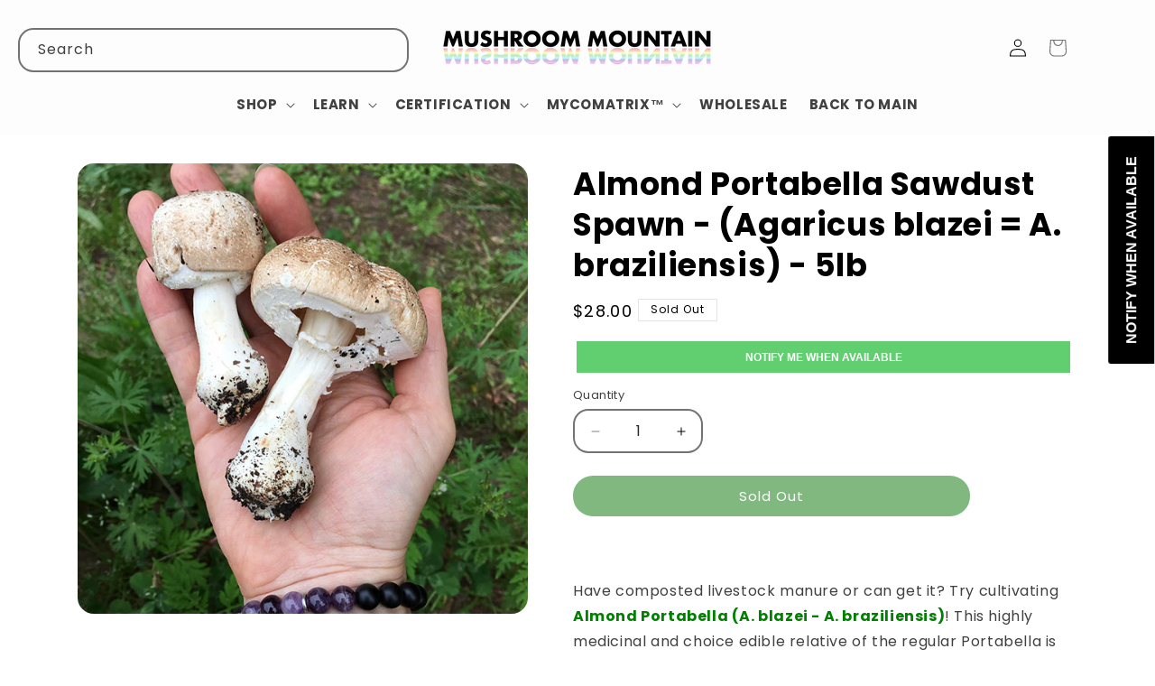

--- FILE ---
content_type: text/javascript; charset=utf-8
request_url: https://shop.mushroommountain.com/products/almond-portabella-sawdust-spawn-agaricus-blazei-a-braziliensis-5lb.js
body_size: 1527
content:
{"id":4594611847230,"title":"Almond Portabella Sawdust Spawn - (Agaricus blazei = A. braziliensis) - 5lb","handle":"almond-portabella-sawdust-spawn-agaricus-blazei-a-braziliensis-5lb","description":"\u003cp\u003e \u003c\/p\u003e\n\u003cdiv data-widget_type=\"text-editor.default\" data-element_type=\"widget\" data-id=\"394da63e\" class=\"elementor-element elementor-element-394da63e elementor-widget elementor-widget-text-editor\"\u003e\n\u003cdiv class=\"elementor-widget-container\"\u003e\n\u003cdiv class=\"elementor-text-editor elementor-clearfix\"\u003e\n\u003cp\u003eHave composted livestock manure or can get it? Try cultivating\u003cspan style=\"color: rgb(50, 100, 50);\"\u003e \u003cspan style=\"color: rgb(0, 128, 0);\"\u003e\u003cstrong\u003eAlmond Portabella (A. blazei - A. braziliensis)\u003c\/strong\u003e\u003c\/span\u003e\u003c\/span\u003e! This highly medicinal and choice edible relative of the regular Portabella is \u003cstrong\u003eeasier to grow at home than its store-bought cousins\u003c\/strong\u003e. This species is now making its way to local markets from small growers wishing to diversify their farms. It can also be grown on a small scale, preferring manure-rich composted straw media in outdoor beds or indoors in buckets and trays. The mushroom bruises a beautiful yellow, with a strong flavor of almonds and a reported immune-boosting activity makes this worth growing at home or commercially! Cold sensitive, it should only be grown during warmer months or in tropical climates year-round. Try sautéing this mushroom in oil, sliced and pairing it with tenderloin. The young buttons can also be stuffed with a mixture of crabmeat and breading, brushed with oil, and baked or grilled.\u003c\/p\u003e\n\u003cp style=\"text-align: center;\" class=\"p1\"\u003e\u003cspan style=\"color: rgb(0, 128, 0);\"\u003e******\u003c\/span\u003e\u003c\/p\u003e\n\u003cp\u003e\u003cspan style=\"color: rgb(0, 128, 0);\"\u003e\u003cstrong\u003eEdibility and Taste:\u003c\/strong\u003e \u003c\/span\u003e\u003cmeta charset=\"utf-8\"\u003eMeaty and has the strong aroma and flavor of almond extract.\u003cbr\u003e\u003cspan style=\"color: rgb(0, 128, 0);\"\u003e\u003cstrong\u003eGrows On:\u003c\/strong\u003e\u003c\/span\u003e \u003cmeta charset=\"utf-8\"\u003eComposted livestock manure mixed with cereal straw(optional). Also can naturalize in your home kitchen compost pile.\u003cbr\u003e\u003cspan style=\"color: rgb(0, 128, 0);\"\u003e\u003cstrong\u003eFruiting Temps:\u003c\/strong\u003e\u003c\/span\u003e \u003cmeta charset=\"utf-8\"\u003ePrefers 70-90F and produces two rapid flushes starting around 60 days.\u003cbr\u003e\u003cspan style=\"color: rgb(0, 128, 0);\"\u003e\u003cstrong\u003eAvailability:\u003c\/strong\u003e\u003c\/span\u003e \u003cmeta charset=\"utf-8\"\u003eApril-September (cold climates) Year-round (By special request to warm regions)\u003c\/p\u003e\n\u003c\/div\u003e\n\u003c\/div\u003e\n\u003c\/div\u003e","published_at":"2020-06-15T10:42:54-04:00","created_at":"2020-06-15T11:33:06-04:00","vendor":"Mushroom Mountain","type":"Spawn","tags":["almond portabella","Internal - Sawdust Spawn","sawdust spawn"],"price":2800,"price_min":2800,"price_max":2800,"available":false,"price_varies":false,"compare_at_price":null,"compare_at_price_min":0,"compare_at_price_max":0,"compare_at_price_varies":false,"variants":[{"id":32119714021438,"title":"Default Title","option1":"Default Title","option2":null,"option3":null,"sku":"SSALM","requires_shipping":true,"taxable":true,"featured_image":null,"available":false,"name":"Almond Portabella Sawdust Spawn - (Agaricus blazei = A. braziliensis) - 5lb","public_title":null,"options":["Default Title"],"price":2800,"weight":2268,"compare_at_price":null,"inventory_management":"shopify","barcode":"ABLA1","requires_selling_plan":false,"selling_plan_allocations":[]}],"images":["\/\/cdn.shopify.com\/s\/files\/1\/0048\/7813\/9461\/products\/almondportwebsite1.jpg?v=1592235188"],"featured_image":"\/\/cdn.shopify.com\/s\/files\/1\/0048\/7813\/9461\/products\/almondportwebsite1.jpg?v=1592235188","options":[{"name":"Title","position":1,"values":["Default Title"]}],"url":"\/products\/almond-portabella-sawdust-spawn-agaricus-blazei-a-braziliensis-5lb","media":[{"alt":null,"id":7471359066174,"position":1,"preview_image":{"aspect_ratio":1.0,"height":600,"width":600,"src":"https:\/\/cdn.shopify.com\/s\/files\/1\/0048\/7813\/9461\/products\/almondportwebsite1.jpg?v=1592235188"},"aspect_ratio":1.0,"height":600,"media_type":"image","src":"https:\/\/cdn.shopify.com\/s\/files\/1\/0048\/7813\/9461\/products\/almondportwebsite1.jpg?v=1592235188","width":600}],"requires_selling_plan":false,"selling_plan_groups":[]}